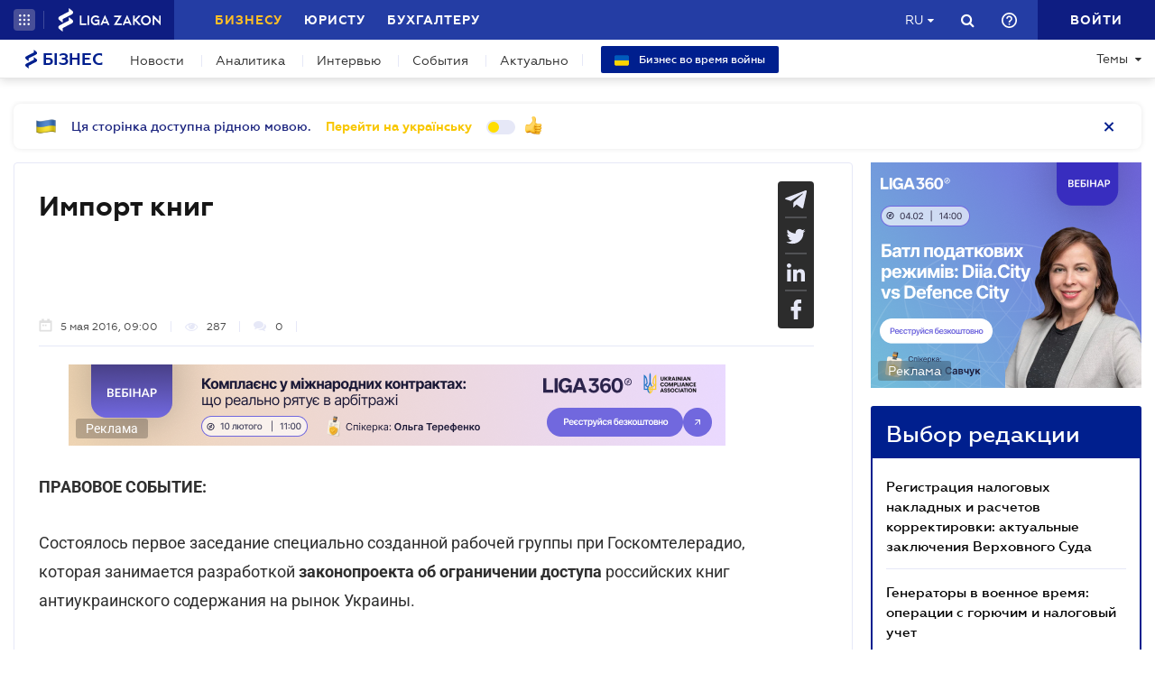

--- FILE ---
content_type: text/javascript
request_url: https://biz.ligazakon.net/js/dist/SJS/footerCheckIntersection.js
body_size: 1198
content:
"use strict";

$(document).ready(function () {
  (function () {
    var footerContainer = document.querySelector('.main-footer');
    var flagToGetProduct = true;
    var options = {
      root: null,
      rootMargin: '0px',
      threshold: 0
    };
    var observer = new IntersectionObserver(callbackIntersection, options);
    observer.observe(footerContainer);
    function callbackIntersection(entries, observer) {
      entries.forEach(function (entry) {
        if (entry.intersectionRatio > 0 && flagToGetProduct) {
          flagToGetProduct = false;
          $.getScript("/js/dist/SJS/footer.min.js");
        }
      });
    }
  })();
});
//# sourceMappingURL=[data-uri]
